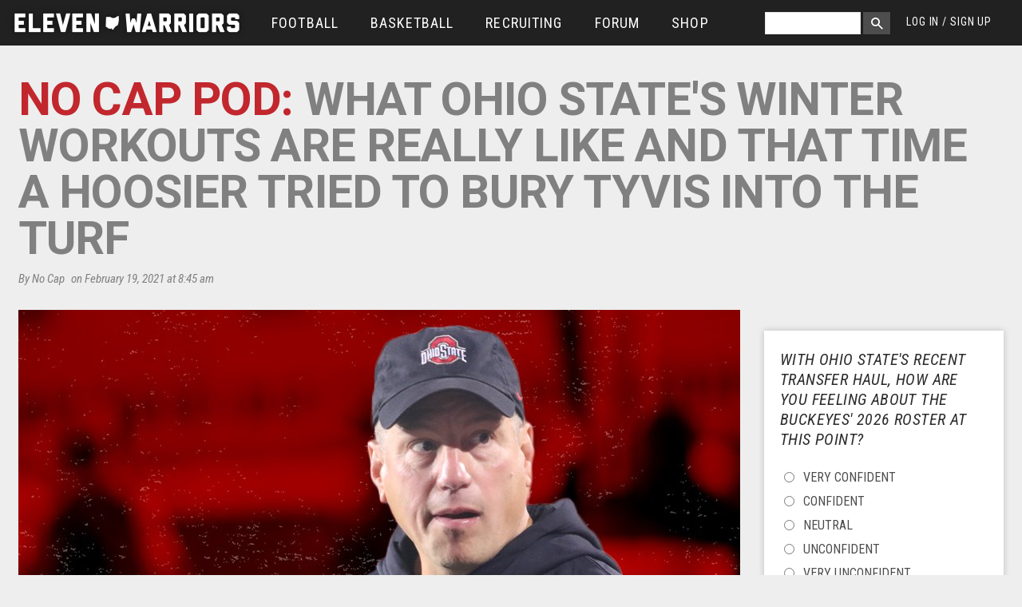

--- FILE ---
content_type: text/html; charset=utf-8
request_url: https://www.google.com/recaptcha/api2/aframe
body_size: 250
content:
<!DOCTYPE HTML><html><head><meta http-equiv="content-type" content="text/html; charset=UTF-8"></head><body><script nonce="FDVs36eDVYjIZHoESMInqA">/** Anti-fraud and anti-abuse applications only. See google.com/recaptcha */ try{var clients={'sodar':'https://pagead2.googlesyndication.com/pagead/sodar?'};window.addEventListener("message",function(a){try{if(a.source===window.parent){var b=JSON.parse(a.data);var c=clients[b['id']];if(c){var d=document.createElement('img');d.src=c+b['params']+'&rc='+(localStorage.getItem("rc::a")?sessionStorage.getItem("rc::b"):"");window.document.body.appendChild(d);sessionStorage.setItem("rc::e",parseInt(sessionStorage.getItem("rc::e")||0)+1);localStorage.setItem("rc::h",'1768682125843');}}}catch(b){}});window.parent.postMessage("_grecaptcha_ready", "*");}catch(b){}</script></body></html>